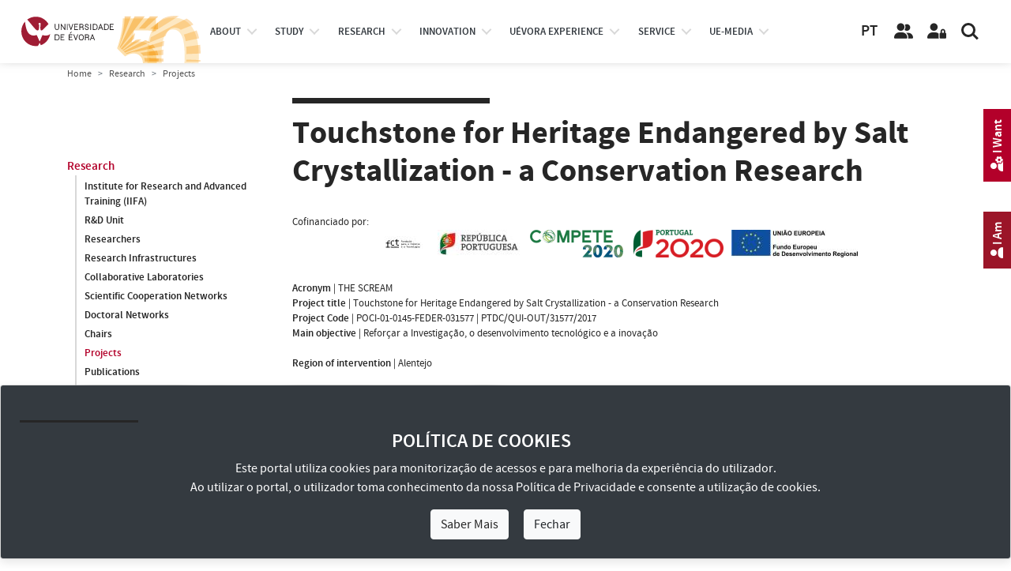

--- FILE ---
content_type: text/css
request_url: https://www.uevora.pt/extension/uepages/design/ueresponsive_layout1/stylesheets/classes/projectos.css
body_size: 418
content:
/* -- projecto line view -- */

.projecto.line
{
    padding: 10px 0;
    border-bottom: 1px solid var(--base-color-light-grey);
}
.projecto.line .titulo
{
    font-family: SourceSansPro_Semibold;
    font-size: 1.1em;
}
.projecto.line .acronimo,
.projecto.line .referencia-financiamento,
.projecto.line .responsavel,
.projecto.line .unidade,
.projecto.line .estado
{
    color: var(--base-color-dark-grey);
}
.projecto.line .responsavel .label,
.projecto.line .unidade .label
 {
     font-family: SourceSansPro_Semibold;
 }
.projecto.line .estado
{
    font-style: italic;
}

/* -- projecto full view -- */
.projecto.full .msg_co_financiado
{
    /* colocado visivel em 2020 por indicacao dos SCC */
    /*display: none;*/
}
.projecto.full .logos_financiamento
{
    text-align: center;
    margin-bottom: 30px;
}
.projecto.full .logos_financiamento img
{
    margin: 0 5px;
}
.projecto.full .logotipo-projecto
{
    text-align: center;
    margin-bottom: 30px;
}
.projecto.full .logotipo-projecto img
{
    margin: 0 5px;
}
.projecto.full .botao-principal
{
    margin-top: 50px;
}